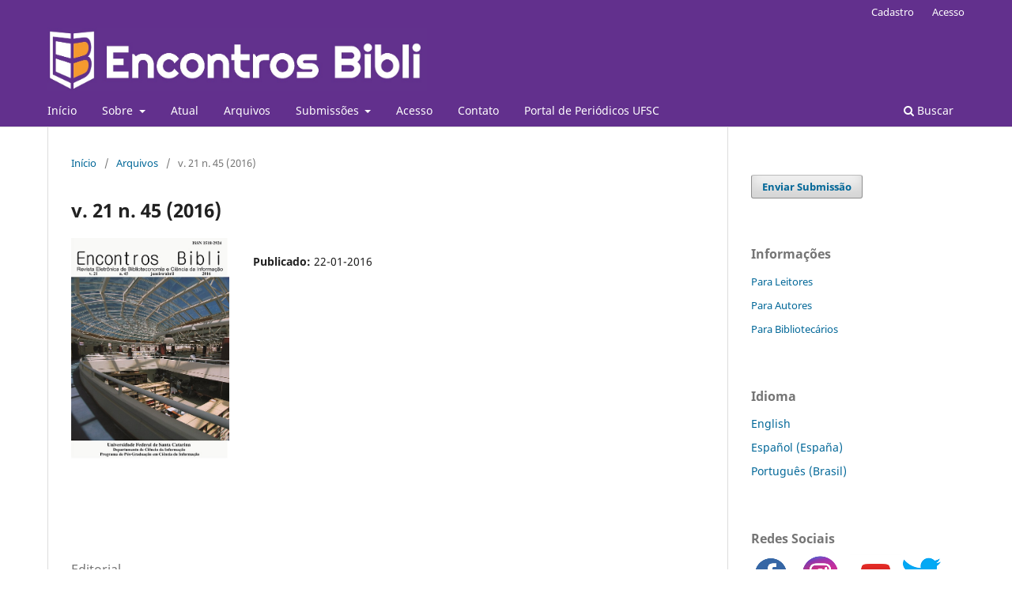

--- FILE ---
content_type: text/html; charset=utf-8
request_url: https://periodicos.ufsc.br/index.php/eb/issue/view/2356
body_size: 6583
content:
<!DOCTYPE html>
<html lang="pt-BR" xml:lang="pt-BR">
<head>
	<meta charset="utf-8">
	<meta name="viewport" content="width=device-width, initial-scale=1.0">
	<title>
		v. 21 n. 45 (2016)
							| Encontros Bibli: revista eletrônica de biblioteconomia e ciência da informação
			</title>

	
<link rel="icon" href="https://periodicos.ufsc.br/public/journals/2/favicon_pt_BR.png">
<meta name="generator" content="Open Journal Systems 3.3.0.16">
<META SCHEME="identifier"CONTENT="1518-2924">

<link rel="alternate" type="application/atom+xml" href="https://periodicos.ufsc.br/index.php/eb/gateway/plugin/WebFeedGatewayPlugin/atom">
<link rel="alternate" type="application/rdf+xml" href="https://periodicos.ufsc.br/index.php/eb/gateway/plugin/WebFeedGatewayPlugin/rss">
<link rel="alternate" type="application/rss+xml" href="https://periodicos.ufsc.br/index.php/eb/gateway/plugin/WebFeedGatewayPlugin/rss2">
	<link rel="stylesheet" href="https://periodicos.ufsc.br/index.php/eb/$$$call$$$/page/page/css?name=stylesheet" type="text/css" /><link rel="stylesheet" href="https://periodicos.ufsc.br/index.php/eb/$$$call$$$/page/page/css?name=font" type="text/css" /><link rel="stylesheet" href="https://periodicos.ufsc.br/lib/pkp/styles/fontawesome/fontawesome.css?v=3.3.0.16" type="text/css" /><link rel="stylesheet" href="https://periodicos.ufsc.br/plugins/generic/citations/css/citations.css?v=3.3.0.16" type="text/css" /><link rel="stylesheet" href="https://periodicos.ufsc.br/plugins/generic/submissionsTranslation/styles/translationsSummary.css?v=3.3.0.16" type="text/css" /><link rel="stylesheet" href="https://periodicos.ufsc.br/plugins/generic/orcidProfile/css/orcidProfile.css?v=3.3.0.16" type="text/css" />
</head>
<body class="pkp_page_issue pkp_op_view has_site_logo" dir="ltr">

	<div class="pkp_structure_page">

				<header class="pkp_structure_head" id="headerNavigationContainer" role="banner">
						
 <nav class="cmp_skip_to_content" aria-label="Ir para os links de conteúdo">
	<a href="#pkp_content_main">Ir para o conteúdo principal</a>
	<a href="#siteNav">Ir para o menu de navegação principal</a>
		<a href="#pkp_content_footer">Ir para o rodapé</a>
</nav>

			<div class="pkp_head_wrapper">

				<div class="pkp_site_name_wrapper">
					<button class="pkp_site_nav_toggle">
						<span>Open Menu</span>
					</button>
										<div class="pkp_site_name">
																<a href="						https://periodicos.ufsc.br/index.php/eb/index
					" class="is_img">
							<img src="https://periodicos.ufsc.br/public/journals/2/pageHeaderLogoImage_pt_BR.jpg" width="1217" height="203" alt="Banner da Revista Encontros Bibli, com fundo roxo nome da revista com  letras em Branco e logo da revista com as siglas EB e o fundo branco e laranja" />
						</a>
										</div>
				</div>

				
				<nav class="pkp_site_nav_menu" aria-label="Navegação no Site">
					<a id="siteNav"></a>
					<div class="pkp_navigation_primary_row">
						<div class="pkp_navigation_primary_wrapper">
																				<ul id="navigationPrimary" class="pkp_navigation_primary pkp_nav_list">
								<li class="">
				<a href="https://periodicos.ufsc.br/index.php/eb/index">
					Início
				</a>
							</li>
								<li class="">
				<a href="https://periodicos.ufsc.br/index.php/eb/about">
					Sobre
				</a>
									<ul>
																					<li class="">
									<a href="https://periodicos.ufsc.br/index.php/eb/sobre_a_revista">
										Sobre o Periódico
									</a>
								</li>
																												<li class="">
									<a href="https://periodicos.ufsc.br/index.php/eb/historico">
										Histórico
									</a>
								</li>
																												<li class="">
									<a href="https://periodicos.ufsc.br/index.php/eb/about/editorialTeam">
										Equipe Editorial
									</a>
								</li>
																												<li class="">
									<a href="https://periodicos.ufsc.br/index.php/eb/politica_editorial">
										Política Editorial
									</a>
								</li>
																												<li class="">
									<a href="https://periodicos.ufsc.br/index.php/eb/codigo_etica">
										Políticas Éticas
									</a>
								</li>
																												<li class="">
									<a href="https://periodicos.ufsc.br/index.php/eb/open_access">
										Política de Ciência Aberta
									</a>
								</li>
																		</ul>
							</li>
								<li class="">
				<a href="https://periodicos.ufsc.br/index.php/eb/issue/current">
					Atual
				</a>
							</li>
								<li class="">
				<a href="https://periodicos.ufsc.br/index.php/eb/issue/archive">
					Arquivos
				</a>
							</li>
								<li class="">
				<a href="https://periodicos.ufsc.br/index.php/eb/about/submissions">
					Submissões
				</a>
									<ul>
																					<li class="">
									<a href="https://atendimento.ufsc.br/otrs/public.pl?Action=PublicFAQZoom;ItemID=520;ZoomBackLink=QWN0aW9uPVB1YmxpY0ZBUUV4cGxvcmVyO0NhdGVnb3J5SUQ9MztTb3J0Qnk9RkFRSUQ7T3JkZXI9%0ARG93bjtTdGFydEhpdD0x%0A;">
										Tutorial de Submissão
									</a>
								</li>
																												<li class="">
									<a href="https://periodicos.ufsc.br/index.php/eb/diretrizes">
										Diretrizes para autores
									</a>
								</li>
																												<li class="">
									<a href="https://periodicos.ufsc.br/index.php/eb/submissao">
										Submissões
									</a>
								</li>
																		</ul>
							</li>
								<li class="">
				<a href="https://periodicos.ufsc.br/index.php/eb/login">
					Acesso
				</a>
							</li>
								<li class="">
				<a href="https://periodicos.ufsc.br/index.php/eb/about/contact">
					Contato
				</a>
							</li>
								<li class="">
				<a href="http://periodicos.bu.ufsc.br">
					Portal de Periódicos UFSC
				</a>
							</li>
			</ul>

				

																						<div class="pkp_navigation_search_wrapper">
									<a href="https://periodicos.ufsc.br/index.php/eb/search" class="pkp_search pkp_search_desktop">
										<span class="fa fa-search" aria-hidden="true"></span>
										Buscar
									</a>
								</div>
													</div>
					</div>
					<div class="pkp_navigation_user_wrapper" id="navigationUserWrapper">
							<ul id="navigationUser" class="pkp_navigation_user pkp_nav_list">
								<li class="profile">
				<a href="https://periodicos.ufsc.br/index.php/eb/user/register">
					Cadastro
				</a>
							</li>
								<li class="profile">
				<a href="https://periodicos.ufsc.br/index.php/eb/login">
					Acesso
				</a>
							</li>
										</ul>

					</div>
				</nav>
			</div><!-- .pkp_head_wrapper -->
		</header><!-- .pkp_structure_head -->

						<div class="pkp_structure_content has_sidebar">
			<div class="pkp_structure_main" role="main">
				<a id="pkp_content_main"></a>

<div class="page page_issue">

				<nav class="cmp_breadcrumbs" role="navigation" aria-label="Você está aqui:">
	<ol>
		<li>
			<a href="https://periodicos.ufsc.br/index.php/eb/index">
				Início
			</a>
			<span class="separator">/</span>
		</li>
		<li>
			<a href="https://periodicos.ufsc.br/index.php/eb/issue/archive">
				Arquivos
			</a>
			<span class="separator">/</span>
		</li>
		<li class="current" aria-current="page">
			<span aria-current="page">
									v. 21 n. 45 (2016)
							</span>
		</li>
	</ol>
</nav>
		<h1>
			v. 21 n. 45 (2016)
		</h1>
			<div class="obj_issue_toc">

		
		<div class="heading">

									<a class="cover" href="https://periodicos.ufsc.br/index.php/eb/issue/view/2356">
								<img src="https://periodicos.ufsc.br/public/journals/2/cover_issue_2356_pt_BR.jpg" alt="					Visualizar v. 21 n. 45 (2016)
				">
			</a>
		
				
												
							<div class="published">
				<span class="label">
					Publicado:
				</span>
				<span class="value">
					22-01-2016
				</span>
			</div>
			</div>

		
		<div class="sections">
			<div class="section">
									<h2>
					Editorial
				</h2>
						<ul class="cmp_article_list articles">
									<li>
						
	
<div class="obj_article_summary">
	
	<h3 class="title">
		<a id="article-42633" href="https://periodicos.ufsc.br/index.php/eb/article/view/1518-2924.2015v21n45p1">
			Editorial
					</a>
	</h3>

				<div class="meta">
				<div class="authors">
			Adilson Luiz Pinto, Rafaela Paula Schmitz, Enrique Murriel-Torrado
		</div>
		
							<div class="pages">
				1
			</div>
		
		
	</div>
	
			<ul class="galleys_links">
																									<li>
																										
	
							

<a class="obj_galley_link pdf" href="https://periodicos.ufsc.br/index.php/eb/article/view/1518-2924.2015v21n45p1/31126" aria-labelledby=article-42633>

		
	PDF-A

	</a>
				</li>
																									<li>
																										
	
							

<a class="obj_galley_link file" href="https://periodicos.ufsc.br/index.php/eb/article/view/1518-2924.2015v21n45p1/53559" aria-labelledby=article-42633>

		
	Artigo XML

	</a>
				</li>
					</ul>
	
	
</div>
					</li>
							</ul>
				</div>
			<div class="section">
									<h2>
					Artigos
				</h2>
						<ul class="cmp_article_list articles">
									<li>
						
	
<div class="obj_article_summary">
	
	<h3 class="title">
		<a id="article-41070" href="https://periodicos.ufsc.br/index.php/eb/article/view/1518-2924.2016v21n45p21">
			Bibliotecas públicas e o acesso às informações artísticas sob a perspectiva da Ciência da Informação
					</a>
	</h3>

				<div class="meta">
				<div class="authors">
			Alessandro Rasteli, Rosângela Formentini Caldas
		</div>
		
							<div class="pages">
				21-34
			</div>
		
		
	</div>
	
			<ul class="galleys_links">
																									<li>
																										
	
							

<a class="obj_galley_link pdf" href="https://periodicos.ufsc.br/index.php/eb/article/view/1518-2924.2016v21n45p21/31199" aria-labelledby=article-41070>

		
	PDF-A

	</a>
				</li>
																									<li>
																										
	
							

<a class="obj_galley_link file" href="https://periodicos.ufsc.br/index.php/eb/article/view/1518-2924.2016v21n45p21/53555" aria-labelledby=article-41070>

		
	Artigo XML

	</a>
				</li>
					</ul>
	
	
</div>
					</li>
									<li>
						
	
<div class="obj_article_summary">
	
	<h3 class="title">
		<a id="article-40623" href="https://periodicos.ufsc.br/index.php/eb/article/view/1518-2924.2016v21n45p35">
			A Métrica Servqual na Avaliação da Satisfação dos Usuários da Biblioteca Central da Universidade Federal de Santa Catarina
					</a>
	</h3>

				<div class="meta">
				<div class="authors">
			Rudimar Antunes da Rocha, Andrea Aparecida Silva
		</div>
		
							<div class="pages">
				35-53
			</div>
		
		
	</div>
	
			<ul class="galleys_links">
																									<li>
																										
	
							

<a class="obj_galley_link pdf" href="https://periodicos.ufsc.br/index.php/eb/article/view/1518-2924.2016v21n45p35/31193" aria-labelledby=article-40623>

		
	PDF-A

	</a>
				</li>
																									<li>
																										
	
							

<a class="obj_galley_link file" href="https://periodicos.ufsc.br/index.php/eb/article/view/1518-2924.2016v21n45p35/52838" aria-labelledby=article-40623>

		
	Artigo XML

	</a>
				</li>
					</ul>
	
	
</div>
					</li>
									<li>
						
	
<div class="obj_article_summary">
	
	<h3 class="title">
		<a id="article-41020" href="https://periodicos.ufsc.br/index.php/eb/article/view/1518-2924.2016v21n45p54">
			Bens culturais digitais: reflexões conceituais a partir do contexto virtual
					</a>
	</h3>

				<div class="meta">
				<div class="authors">
			Marina Gowert dos Reis, Juliane Conceição Primon Serres, João Fernando Igansi Nunes
		</div>
		
							<div class="pages">
				54-69
			</div>
		
		
	</div>
	
			<ul class="galleys_links">
																									<li>
																										
	
							

<a class="obj_galley_link pdf" href="https://periodicos.ufsc.br/index.php/eb/article/view/1518-2924.2016v21n45p54/31197" aria-labelledby=article-41020>

		
	PDF-A

	</a>
				</li>
																									<li>
																										
	
							

<a class="obj_galley_link file" href="https://periodicos.ufsc.br/index.php/eb/article/view/1518-2924.2016v21n45p54/53556" aria-labelledby=article-41020>

		
	Artigo XML

	</a>
				</li>
					</ul>
	
	
</div>
					</li>
									<li>
						
	
<div class="obj_article_summary">
	
	<h3 class="title">
		<a id="article-39639" href="https://periodicos.ufsc.br/index.php/eb/article/view/1518-2924.2016v21n45p70">
			Gamificação em bibliotecas: despertando a motivação nos usuários
					</a>
	</h3>

				<div class="meta">
				<div class="authors">
			Adriana Stefani Cativelli, Diego Monsani, Jordan Paulesky Juliani
		</div>
		
							<div class="pages">
				70-81
			</div>
		
		
	</div>
	
			<ul class="galleys_links">
																									<li>
																										
	
							

<a class="obj_galley_link pdf" href="https://periodicos.ufsc.br/index.php/eb/article/view/1518-2924.2016v21n45p70/31131" aria-labelledby=article-39639>

		
	PDF-A

	</a>
				</li>
																									<li>
																										
	
							

<a class="obj_galley_link file" href="https://periodicos.ufsc.br/index.php/eb/article/view/1518-2924.2016v21n45p70/53557" aria-labelledby=article-39639>

		
	Artigo XML

	</a>
				</li>
					</ul>
	
	
</div>
					</li>
									<li>
						
	
<div class="obj_article_summary">
	
	<h3 class="title">
		<a id="article-40820" href="https://periodicos.ufsc.br/index.php/eb/article/view/1518-2924.2016v21n45p2">
			Perspectivas e Desafios na Transparência das Contas Públicas: um estudo numa Instituição de Ensino Superior brasileira
					</a>
	</h3>

				<div class="meta">
				<div class="authors">
			Janyluce Rezende Gama, Georgete Medleg Rodrigues
		</div>
		
							<div class="pages">
				2-20
			</div>
		
		
	</div>
	
			<ul class="galleys_links">
																									<li>
																										
	
							

<a class="obj_galley_link pdf" href="https://periodicos.ufsc.br/index.php/eb/article/view/1518-2924.2016v21n45p2/31196" aria-labelledby=article-40820>

		
	PDF-A

	</a>
				</li>
																									<li>
																										
	
							

<a class="obj_galley_link file" href="https://periodicos.ufsc.br/index.php/eb/article/view/1518-2924.2016v21n45p2/53553" aria-labelledby=article-40820>

		
	Artigo XML

	</a>
				</li>
					</ul>
	
	
</div>
					</li>
									<li>
						
	
<div class="obj_article_summary">
	
	<h3 class="title">
		<a id="article-39180" href="https://periodicos.ufsc.br/index.php/eb/article/view/1518-2924.2016v21n45p82">
			Educação a distância, bibliotecas polo e os recursos informacionais: uma pesquisa-ação
					</a>
	</h3>

				<div class="meta">
				<div class="authors">
			Maria Elizabeth de Oliveira Costa, Beatriz Valadares Cendón
		</div>
		
							<div class="pages">
				82-99
			</div>
		
		
	</div>
	
			<ul class="galleys_links">
																									<li>
																										
	
							

<a class="obj_galley_link pdf" href="https://periodicos.ufsc.br/index.php/eb/article/view/1518-2924.2016v21n45p82/31198" aria-labelledby=article-39180>

		
	PDF-A

	</a>
				</li>
																									<li>
																										
	
							

<a class="obj_galley_link file" href="https://periodicos.ufsc.br/index.php/eb/article/view/1518-2924.2016v21n45p82/53558" aria-labelledby=article-39180>

		
	Artigo XML

	</a>
				</li>
					</ul>
	
	
</div>
					</li>
							</ul>
				</div>
			<div class="section">
									<h2>
					Ensaios
				</h2>
						<ul class="cmp_article_list articles">
									<li>
						
	
<div class="obj_article_summary">
	
	<h3 class="title">
		<a id="article-38441" href="https://periodicos.ufsc.br/index.php/eb/article/view/1518-2924.2016v21n45p100">
			Empresas de tecnologia da informação com foco na economia sustentável
					</a>
	</h3>

				<div class="meta">
				<div class="authors">
			Robson da Silva Teixeira, Rodrigo Otavio Lopes de Souza
		</div>
		
							<div class="pages">
				100-114
			</div>
		
		
	</div>
	
			<ul class="galleys_links">
																									<li>
																										
	
							

<a class="obj_galley_link pdf" href="https://periodicos.ufsc.br/index.php/eb/article/view/1518-2924.2016v21n45p100/31195" aria-labelledby=article-38441>

		
	PDF-A

	</a>
				</li>
																									<li>
																										
	
							

<a class="obj_galley_link file" href="https://periodicos.ufsc.br/index.php/eb/article/view/1518-2924.2016v21n45p100/53560" aria-labelledby=article-38441>

		
	Artigo XML

	</a>
				</li>
					</ul>
	
	
</div>
					</li>
							</ul>
				</div>
			<div class="section">
									<h2>
					Relato de experiência
				</h2>
						<ul class="cmp_article_list articles">
									<li>
						
	
<div class="obj_article_summary">
	
	<h3 class="title">
		<a id="article-37310" href="https://periodicos.ufsc.br/index.php/eb/article/view/1518-2924.2016v21n45p115">
			Processo dialógico entre bibliotecários e usuários: reflexão em torno da utilização dos dispositivos de comunicação da web social
					</a>
	</h3>

				<div class="meta">
				<div class="authors">
			Raquel do Rosário Santos, Henriette Ferreira Gomes, Emeide Nóbrega Duarte
		</div>
		
							<div class="pages">
				115-129
			</div>
		
		
	</div>
	
			<ul class="galleys_links">
																									<li>
																										
	
							

<a class="obj_galley_link pdf" href="https://periodicos.ufsc.br/index.php/eb/article/view/1518-2924.2016v21n45p115/31139" aria-labelledby=article-37310>

		
	PDF-A

	</a>
				</li>
																									<li>
																										
	
							

<a class="obj_galley_link file" href="https://periodicos.ufsc.br/index.php/eb/article/view/1518-2924.2016v21n45p115/53561" aria-labelledby=article-37310>

		
	Artigo XML

	</a>
				</li>
					</ul>
	
	
</div>
					</li>
							</ul>
				</div>
			<div class="section">
									<h2>
					Expediente
				</h2>
						<ul class="cmp_article_list articles">
									<li>
						
	
<div class="obj_article_summary">
	
	<h3 class="title">
		<a id="article-42671" href="https://periodicos.ufsc.br/index.php/eb/article/view/42671">
			Expediente v. 21, n. 45, 2016
					</a>
	</h3>

				<div class="meta">
				<div class="authors">
			Rafaela Paula Schmitz
		</div>
		
							<div class="pages">
				130-138
			</div>
		
		
	</div>
	
			<ul class="galleys_links">
																									<li>
																										
	
							

<a class="obj_galley_link pdf" href="https://periodicos.ufsc.br/index.php/eb/article/view/42671/31141" aria-labelledby=article-42671>

		
	PDF-A

	</a>
				</li>
					</ul>
	
	
</div>
					</li>
							</ul>
				</div>
			<div class="section">
									<h2>
					Normas para publicação
				</h2>
						<ul class="cmp_article_list articles">
									<li>
						
	
<div class="obj_article_summary">
	
	<h3 class="title">
		<a id="article-42715" href="https://periodicos.ufsc.br/index.php/eb/article/view/42715">
			Normas Português
					</a>
	</h3>

				<div class="meta">
				<div class="authors">
			Revista Encontros Bibli
		</div>
		
				
		
	</div>
	
			<ul class="galleys_links">
																									<li>
																										
	
							

<a class="obj_galley_link pdf" href="https://periodicos.ufsc.br/index.php/eb/article/view/42715/31201" aria-labelledby=article-42715>

		
	PDF-A

	</a>
				</li>
					</ul>
	
	
</div>
					</li>
									<li>
						
	
<div class="obj_article_summary">
	
	<h3 class="title">
		<a id="article-42716" href="https://periodicos.ufsc.br/index.php/eb/article/view/42716">
			Normas Espanhol
					</a>
	</h3>

				<div class="meta">
				<div class="authors">
			Revista Encontros Bibli
		</div>
		
				
		
	</div>
	
			<ul class="galleys_links">
																									<li>
																										
	
							

<a class="obj_galley_link pdf" href="https://periodicos.ufsc.br/index.php/eb/article/view/42716/31204" aria-labelledby=article-42716>

		
	PDF-A (Español (España))

	</a>
				</li>
					</ul>
	
	
</div>
					</li>
									<li>
						
	
<div class="obj_article_summary">
	
	<h3 class="title">
		<a id="article-42717" href="https://periodicos.ufsc.br/index.php/eb/article/view/42717">
			Normas Inglês
					</a>
	</h3>

				<div class="meta">
				<div class="authors">
			Revista Encontros Bibli
		</div>
		
				
		
	</div>
	
			<ul class="galleys_links">
																									<li>
																										
	
							

<a class="obj_galley_link pdf" href="https://periodicos.ufsc.br/index.php/eb/article/view/42717/31205" aria-labelledby=article-42717>

		
	PDF-A (English)

	</a>
				</li>
					</ul>
	
	
</div>
					</li>
							</ul>
				</div>
		</div><!-- .sections -->
</div>
	</div>

	</div><!-- pkp_structure_main -->

									<div class="pkp_structure_sidebar left" role="complementary" aria-label="Barra lateral">
				<div class="pkp_block block_make_submission">
	<h2 class="pkp_screen_reader">
		Enviar Submissão
	</h2>

	<div class="content">
		<a class="block_make_submission_link" href="https://periodicos.ufsc.br/index.php/eb/about/submissions">
			Enviar Submissão
		</a>
	</div>
</div>
<div class="pkp_block block_information">
	<h2 class="title">Informações</h2>
	<div class="content">
		<ul>
							<li>
					<a href="https://periodicos.ufsc.br/index.php/eb/information/readers">
						Para Leitores
					</a>
				</li>
										<li>
					<a href="https://periodicos.ufsc.br/index.php/eb/information/authors">
						Para Autores
					</a>
				</li>
										<li>
					<a href="https://periodicos.ufsc.br/index.php/eb/information/librarians">
						Para Bibliotecários
					</a>
				</li>
					</ul>
	</div>
</div>
<div class="pkp_block block_language">
	<h2 class="title">
		Idioma
	</h2>

	<div class="content">
		<ul>
							<li class="locale_en_US" lang="en-US">
					<a href="https://periodicos.ufsc.br/index.php/eb/user/setLocale/en_US?source=%2Findex.php%2Feb%2Fissue%2Fview%2F2356">
						English
					</a>
				</li>
							<li class="locale_es_ES" lang="es-ES">
					<a href="https://periodicos.ufsc.br/index.php/eb/user/setLocale/es_ES?source=%2Findex.php%2Feb%2Fissue%2Fview%2F2356">
						Español (España)
					</a>
				</li>
							<li class="locale_pt_BR current" lang="pt-BR">
					<a href="https://periodicos.ufsc.br/index.php/eb/user/setLocale/pt_BR?source=%2Findex.php%2Feb%2Fissue%2Fview%2F2356">
						Português (Brasil)
					</a>
				</li>
					</ul>
	</div>
</div><!-- .block_language -->
<div class="pkp_block block_custom" id="customblock-redes">
	<h2 class="title">Redes Sociais</h2>
	<div class="content">
		<p><a title="Facebook" href="https://www.facebook.com/encontrosbibli.revistacientifica" target="_blank" rel="noopener"><img src="https://periodicos.ufsc.br/public/site/images/ebisset/facebook.png" alt="Logo de acesso ao perfil do Facebook da Revista Encontros Bibli" width="50" height="50"></a>&nbsp;<a title="Instagram" href="https://www.instagram.com/encontrosbibli/" target="_blank" rel="noopener"><img src="https://periodicos.ufsc.br/public/site/images/ebisset/instagram.png" alt="Logo de acesso ao perfil do Instagram da Revista Encontros Bibli" width="67" height="50"></a> <a title="Youtube" href="https://www.youtube.com/@encontrosbiblipgcin-ufsc8912" target="_blank" rel="noopener"><img src="https://periodicos.ufsc.br/public/site/images/ebisset/youtube.png" alt="Logo de acesso ao canal de Youtube da Revista Encontros Bibli" width="65" height="50"></a><a title="Twitter" href="https://twitter.com/EncontrosBibli" target="_blank" rel="noopener"><img src="https://periodicos.ufsc.br/public/site/images/ebisset/twitter.png" alt="Logo de acesso ao perfil do Twitter da Revista Encontros Bibli" width="50" height="50"></a></p>
	</div>
</div>
<div class="pkp_block block_custom" id="customblock-indexadores">
	<h2 class="title">Indexadores</h2>
	<div class="content">
		<p>&nbsp; &nbsp; &nbsp; &nbsp; &nbsp; &nbsp; &nbsp; &nbsp; &nbsp;&nbsp;</p>
<p>&nbsp; &nbsp; &nbsp; &nbsp; &nbsp; &nbsp; &nbsp; &nbsp; &nbsp; &nbsp; &nbsp; &nbsp; &nbsp; &nbsp; &nbsp; &nbsp;<a title="DOAJ" href="https://doaj.org/toc/1518-2924?source=%7B&quot;query&quot;%3A%7B&quot;bool&quot;%3A%7B&quot;must&quot;%3A%5B%7B&quot;terms&quot;%3A%7B&quot;index.issn.exact&quot;%3A%5B&quot;1518-2924&quot;%5D%7D%7D%5D%7D%7D%2C&quot;size&quot;%3A100%2C&quot;sort&quot;%3A%5B%7B&quot;created_date&quot;%3A%7B&quot;order&quot;%3A&quot;desc&quot;%7D%7D%5D%2C&quot;_source&quot;%3A%7B%7D%2C&quot;track_total_hits&quot;%3Atrue%7D" target="_blank" rel="noopener"><img src="https://periodicos.ufsc.br/public/site/images/ebisset/doaj.png" alt="Logo de acesso ao perfil do DOAJ da Revista Encontros Bibli" width="150" height="56"></a></p>
<p>&nbsp; &nbsp; &nbsp;&nbsp; &nbsp; &nbsp; &nbsp; &nbsp; &nbsp; &nbsp; &nbsp; &nbsp; &nbsp; &nbsp; &nbsp;</p>
<p>&nbsp; &nbsp; &nbsp; &nbsp; &nbsp; &nbsp; &nbsp; &nbsp; &nbsp; &nbsp; &nbsp; &nbsp; &nbsp; &nbsp; &nbsp; &nbsp; <a title="SCImago Journal &amp; Country Rank" href="https://www.scimagojr.com/journalsearch.php?q=21101039156&amp;tip=sid&amp;exact=no"><img src="https://periodicos.ufsc.br/public/site/images/ebisset/captura-de-tela-2025-12-15-140247-d6ba1b23cb42195910f23ae2cee59ce6.png" alt="Logo de acesso ao perfil do SCImago Journal &amp; Country Rank" width="150" height="51" border="0"></a></p>
<p>&nbsp; &nbsp; &nbsp; &nbsp; &nbsp; &nbsp; &nbsp; &nbsp;</p>
<p>&nbsp; &nbsp; &nbsp; &nbsp; &nbsp; &nbsp; &nbsp; &nbsp; &nbsp; &nbsp; &nbsp; &nbsp; &nbsp; &nbsp; &nbsp; &nbsp; &nbsp;<a title="WoS" href="https://jcr.clarivate.com/jcr-jp/journal-profile?journal=ENCONTROS%20BIBLI&amp;year=2020&amp;fromPage=%2Fjcr%2Fsearch-results" target="_blank" rel="noopener"><img src="https://periodicos.ufsc.br/public/site/images/ebisset/wos.png" alt="Logo de acesso ao perfil da base de dados da Web of Science da Revista Encontros Bibli" width="150" height="150"></a>&nbsp; &nbsp;&nbsp;<br>&nbsp; &nbsp; &nbsp; &nbsp; &nbsp; &nbsp; &nbsp; &nbsp; &nbsp; &nbsp; &nbsp; &nbsp; &nbsp; &nbsp; &nbsp; &nbsp; &nbsp; &nbsp; &nbsp;<a title="SciELO" href="https://www.scielo.br/eb" target="_blank" rel="noopener"><img src="https://periodicos.ufsc.br/public/site/images/ebisset/scielo.png" alt="Logo de acesso ao perfil da base de dados da SciELO da Revista Encontros Bibli" width="150" height="123"></a><br>&nbsp; &nbsp; &nbsp; &nbsp; &nbsp; &nbsp; &nbsp; &nbsp; &nbsp; &nbsp; &nbsp; &nbsp; &nbsp; &nbsp; &nbsp; &nbsp; &nbsp; &nbsp; &nbsp; &nbsp;<a href="https://scholar.google.com/citations?hl=pt-BR&amp;view_op=list_hcore&amp;venue=5eAN0O5yp4kJ.2022" target="_blank" rel="noopener"><img src="https://periodicos.ufsc.br/public/site/images/ebisset/google.png" alt="Logo de acesso ao perfil da base de dados do Google Scholar da Revista Encontros Bibli" width="150" height="50"></a></p>
<p>&nbsp; &nbsp; &nbsp; &nbsp; &nbsp; &nbsp; &nbsp; &nbsp; &nbsp; &nbsp; &nbsp; &nbsp; &nbsp; &nbsp; &nbsp; &nbsp; &nbsp; &nbsp; &nbsp; <a title="REDALYC" href="https://www.redalyc.org/revista.oa?id=147" target="_blank" rel="noopener"><img src="https://periodicos.ufsc.br/public/site/images/ebisset/mceclip9.png" alt="Logo de acesso ao perfil da base de dados da Redalyc da Revista Encontros Bibli" width="150" height="60"></a></p>
<p>&nbsp; &nbsp; &nbsp; &nbsp; &nbsp; &nbsp; &nbsp; &nbsp; &nbsp; &nbsp; &nbsp; &nbsp; &nbsp; &nbsp; &nbsp; &nbsp; &nbsp; &nbsp; &nbsp;<a href="https://www.latindex.org/latindex/ficha/6622" target="_blank" rel="noopener"><img src="https://periodicos.ufsc.br/public/site/images/ebisset/latindex-catalogo2.png" alt="Logo de acesso ao perfil da base de dados da Latindex da Revista Encontros Bibli" width="150" height="77"></a></p>
<p>&nbsp; &nbsp; &nbsp; &nbsp; &nbsp; &nbsp; &nbsp; &nbsp; &nbsp; &nbsp; &nbsp; &nbsp; &nbsp; &nbsp; &nbsp; &nbsp;<a title="QUALIS" href="https://sucupira.capes.gov.br/sucupira/public/consultas/coleta/veiculoPublicacaoQualis/listaConsultaGeralPeriodicos.jsf" target="_blank" rel="noopener"><img src="https://periodicos.ufsc.br/public/site/images/ebisset/mceclip5.jpg" alt="Logo de acesso ao Qualis CAPES da Revista Encontros Bibli" width="150" height="150"></a></p>
<p>&nbsp; &nbsp; &nbsp; &nbsp; &nbsp; &nbsp; &nbsp; &nbsp; &nbsp; &nbsp; &nbsp; &nbsp; &nbsp; &nbsp; &nbsp;&nbsp;<a title="Miguilim" href="https://miguilim.ibict.br/handle/miguilim/3471"><img src="https://periodicos.ufsc.br/public/site/images/ebisset/mili-8665c8095046370718bc46fb3ec2a1a1.png" alt="Logo da Base de dados MIGUILIM da Revista Encontros Bibli" width="213" height="82"></a></p>
<p>&nbsp; &nbsp; &nbsp; &nbsp; &nbsp; &nbsp; &nbsp; &nbsp; &nbsp; &nbsp; &nbsp; &nbsp; &nbsp; &nbsp; &nbsp; &nbsp; &nbsp;<a title="OASISBR" href="https://oasisbr.ibict.br/vufind/DataSources/Datasource?name=Encontros%20Bibli"><img src="https://periodicos.ufsc.br/public/site/images/ebisset/oasis.png" alt="Logo da bases de dados OASISBR da Revista Encontros Bibli" width="259" height="85"></a></p>
<p>&nbsp; &nbsp; &nbsp; &nbsp; &nbsp; &nbsp; &nbsp; &nbsp; &nbsp; &nbsp; &nbsp; &nbsp; &nbsp; &nbsp; &nbsp; &nbsp; &nbsp; &nbsp; <img src="https://periodicos.ufsc.br/public/site/images/ebisset/l-cariniana-sf-verde-b113f1b31bb79470b875fca2ca58ce3f.png" alt="Logo da bases de dados Cariniana da Revista Encontros Bibli" width="178" height="208"></p>
<p>&nbsp; &nbsp; &nbsp; &nbsp; &nbsp; &nbsp; &nbsp; &nbsp; &nbsp; &nbsp; &nbsp; &nbsp; &nbsp; &nbsp; &nbsp; &nbsp; &nbsp; &nbsp; &nbsp; &nbsp; <a title="Agência Bori" href="https://abori.com.br"><img src="https://abori.com.br/wp-content/uploads/2021/07/abori-logo-circle-transparente@1x.png" alt="Logo de acesso ao perfil da Agência BORI da Revista Encontros Bibli" width="115" height="115"></a></p>
<p>&nbsp; &nbsp; &nbsp; &nbsp; &nbsp; &nbsp; &nbsp; &nbsp; &nbsp; &nbsp; &nbsp; &nbsp; &nbsp; &nbsp; &nbsp; &nbsp; &nbsp; &nbsp; &nbsp; &nbsp;<img src="https://periodicos.ufsc.br/public/site/images/ebisset/adobe-express---file-4a1f094fc966fdb0a232d601a4fe7251.png" alt="Selo de revista de acesso aberto Diamante" width="150" height="150"></p>
	</div>
</div>
<div class="pkp_block block_custom" id="customblock-finaciamentos">
	<h2 class="title">Financiamento</h2>
	<div class="content">
		<p><img src="https://periodicos.ufsc.br/public/site/images/ebisset/agenca.png" alt="" width="300" height="50"></p>
<p><img src="https://periodicos.ufsc.br/public/site/images/ebisset/logo-fapesc-horizontal-cor-1-png.png" alt="Logo de Agencia de financiamento FAPESC" width="100" height="75">&nbsp; &nbsp; &nbsp; &nbsp; &nbsp;<img src="https://periodicos.ufsc.br/public/site/images/ebisset/cnpq.png" alt="Logo de Agência de Financiamento CNPq" width="100" height="100"></p>
	</div>
</div>

			</div><!-- pkp_sidebar.left -->
			</div><!-- pkp_structure_content -->

<div class="pkp_structure_footer_wrapper" role="contentinfo">
	<a id="pkp_content_footer"></a>

	<div class="pkp_structure_footer">

					<div class="pkp_footer_content">
				<p><strong>Encontros Bibli</strong>, Florianópolis, Santa Catarina, Brasil. ISSN 1518-2924.</p>
<p><img src="https://i.creativecommons.org/l/by/4.0/80x15.png" alt="Logo da licença de uso das obras da Revista: Creative Commons by, que permite a terceiros copiar, distribuir, remixar e criar a partir de uma obra, mesmo que comercialmente, desde que deem crédito ao autor original" width="80" height="15" /> As obras deste periódico estão licenciadas com <a href="http://creativecommons.org/licenses/by/4.0/" rel="license">Creative Commons Atribuição 4.0 Internacional</a>.</p>
<p> </p>
			</div>
		
		<div class="pkp_brand_footer" role="complementary">
			<a href="https://periodicos.ufsc.br/index.php/eb/about/aboutThisPublishingSystem">
				<img alt="Mais informações sobre o sistema de publicação, a plataforma e o fluxo de publicação do OJS/PKP." src="https://periodicos.ufsc.br/templates/images/ojs_brand.png">
			</a>
		</div>
	</div>
</div><!-- pkp_structure_footer_wrapper -->

</div><!-- pkp_structure_page -->

<script src="https://periodicos.ufsc.br/lib/pkp/lib/vendor/components/jquery/jquery.min.js?v=3.3.0.16" type="text/javascript"></script><script src="https://periodicos.ufsc.br/lib/pkp/lib/vendor/components/jqueryui/jquery-ui.min.js?v=3.3.0.16" type="text/javascript"></script><script src="https://periodicos.ufsc.br/plugins/themes/default/js/lib/popper/popper.js?v=3.3.0.16" type="text/javascript"></script><script src="https://periodicos.ufsc.br/plugins/themes/default/js/lib/bootstrap/util.js?v=3.3.0.16" type="text/javascript"></script><script src="https://periodicos.ufsc.br/plugins/themes/default/js/lib/bootstrap/dropdown.js?v=3.3.0.16" type="text/javascript"></script><script src="https://periodicos.ufsc.br/plugins/themes/default/js/main.js?v=3.3.0.16" type="text/javascript"></script><script type="text/javascript">
(function (w, d, s, l, i) { w[l] = w[l] || []; var f = d.getElementsByTagName(s)[0],
j = d.createElement(s), dl = l != 'dataLayer' ? '&l=' + l : ''; j.async = true; 
j.src = 'https://www.googletagmanager.com/gtag/js?id=' + i + dl; f.parentNode.insertBefore(j, f); 
function gtag(){dataLayer.push(arguments)}; gtag('js', new Date()); gtag('config', i); })
(window, document, 'script', 'dataLayer', 'UA-92160632-1');
</script>


</body>
</html>


--- FILE ---
content_type: text/css;charset=ISO-8859-1
request_url: https://periodicos.ufsc.br/index.php/eb/$$$call$$$/page/page/css?name=font
body_size: 378
content:
@font-face{font-family:'Noto Sans';font-style:normal;font-weight:400;src:url('//periodicos.ufsc.br/lib/pkp/styles/fonts/noto-sans-v11-vietnamese_latin-ext_latin_greek-ext_greek_devanagari_cyrillic-ext_cyrillic-regular.eot');src:local(''),url('//periodicos.ufsc.br/lib/pkp/styles/fonts/noto-sans-v11-vietnamese_latin-ext_latin_greek-ext_greek_devanagari_cyrillic-ext_cyrillic-regular.eot?#iefix') format('embedded-opentype'),url('//periodicos.ufsc.br/lib/pkp/styles/fonts/noto-sans-v11-vietnamese_latin-ext_latin_greek-ext_greek_devanagari_cyrillic-ext_cyrillic-regular.woff2') format('woff2'),url('//periodicos.ufsc.br/lib/pkp/styles/fonts/noto-sans-v11-vietnamese_latin-ext_latin_greek-ext_greek_devanagari_cyrillic-ext_cyrillic-regular.woff') format('woff'),url('//periodicos.ufsc.br/lib/pkp/styles/fonts/noto-sans-v11-vietnamese_latin-ext_latin_greek-ext_greek_devanagari_cyrillic-ext_cyrillic-regular.ttf') format('truetype'),url('//periodicos.ufsc.br/lib/pkp/styles/fonts/noto-sans-v11-vietnamese_latin-ext_latin_greek-ext_greek_devanagari_cyrillic-ext_cyrillic-regular.svg#NotoSans') format('svg');font-display:swap}@font-face{font-family:'Noto Sans';font-style:italic;font-weight:400;src:url('//periodicos.ufsc.br/lib/pkp/styles/fonts/noto-sans-v11-vietnamese_latin-ext_latin_greek-ext_greek_devanagari_cyrillic-ext_cyrillic-italic.eot');src:local(''),url('//periodicos.ufsc.br/lib/pkp/styles/fonts/noto-sans-v11-vietnamese_latin-ext_latin_greek-ext_greek_devanagari_cyrillic-ext_cyrillic-italic.eot?#iefix') format('embedded-opentype'),url('//periodicos.ufsc.br/lib/pkp/styles/fonts/noto-sans-v11-vietnamese_latin-ext_latin_greek-ext_greek_devanagari_cyrillic-ext_cyrillic-italic.woff2') format('woff2'),url('//periodicos.ufsc.br/lib/pkp/styles/fonts/noto-sans-v11-vietnamese_latin-ext_latin_greek-ext_greek_devanagari_cyrillic-ext_cyrillic-italic.woff') format('woff'),url('//periodicos.ufsc.br/lib/pkp/styles/fonts/noto-sans-v11-vietnamese_latin-ext_latin_greek-ext_greek_devanagari_cyrillic-ext_cyrillic-italic.ttf') format('truetype'),url('//periodicos.ufsc.br/lib/pkp/styles/fonts/noto-sans-v11-vietnamese_latin-ext_latin_greek-ext_greek_devanagari_cyrillic-ext_cyrillic-italic.svg#NotoSans') format('svg');font-display:swap}@font-face{font-family:'Noto Sans';font-style:normal;font-weight:700;src:url('//periodicos.ufsc.br/lib/pkp/styles/fonts/noto-sans-v11-vietnamese_latin-ext_latin_greek-ext_greek_devanagari_cyrillic-ext_cyrillic-700.eot');src:local(''),url('//periodicos.ufsc.br/lib/pkp/styles/fonts/noto-sans-v11-vietnamese_latin-ext_latin_greek-ext_greek_devanagari_cyrillic-ext_cyrillic-700.eot?#iefix') format('embedded-opentype'),url('//periodicos.ufsc.br/lib/pkp/styles/fonts/noto-sans-v11-vietnamese_latin-ext_latin_greek-ext_greek_devanagari_cyrillic-ext_cyrillic-700.woff2') format('woff2'),url('//periodicos.ufsc.br/lib/pkp/styles/fonts/noto-sans-v11-vietnamese_latin-ext_latin_greek-ext_greek_devanagari_cyrillic-ext_cyrillic-700.woff') format('woff'),url('//periodicos.ufsc.br/lib/pkp/styles/fonts/noto-sans-v11-vietnamese_latin-ext_latin_greek-ext_greek_devanagari_cyrillic-ext_cyrillic-700.ttf') format('truetype'),url('//periodicos.ufsc.br/lib/pkp/styles/fonts/noto-sans-v11-vietnamese_latin-ext_latin_greek-ext_greek_devanagari_cyrillic-ext_cyrillic-700.svg#NotoSans') format('svg');font-display:swap}@font-face{font-family:'Noto Sans';font-style:italic;font-weight:700;src:url('//periodicos.ufsc.br/lib/pkp/styles/fonts/noto-sans-v11-vietnamese_latin-ext_latin_greek-ext_greek_devanagari_cyrillic-ext_cyrillic-700italic.eot');src:local(''),url('//periodicos.ufsc.br/lib/pkp/styles/fonts/noto-sans-v11-vietnamese_latin-ext_latin_greek-ext_greek_devanagari_cyrillic-ext_cyrillic-700italic.eot?#iefix') format('embedded-opentype'),url('//periodicos.ufsc.br/lib/pkp/styles/fonts/noto-sans-v11-vietnamese_latin-ext_latin_greek-ext_greek_devanagari_cyrillic-ext_cyrillic-700italic.woff2') format('woff2'),url('//periodicos.ufsc.br/lib/pkp/styles/fonts/noto-sans-v11-vietnamese_latin-ext_latin_greek-ext_greek_devanagari_cyrillic-ext_cyrillic-700italic.woff') format('woff'),url('//periodicos.ufsc.br/lib/pkp/styles/fonts/noto-sans-v11-vietnamese_latin-ext_latin_greek-ext_greek_devanagari_cyrillic-ext_cyrillic-700italic.ttf') format('truetype'),url('//periodicos.ufsc.br/lib/pkp/styles/fonts/noto-sans-v11-vietnamese_latin-ext_latin_greek-ext_greek_devanagari_cyrillic-ext_cyrillic-700italic.svg#NotoSans') format('svg');font-display:swap}